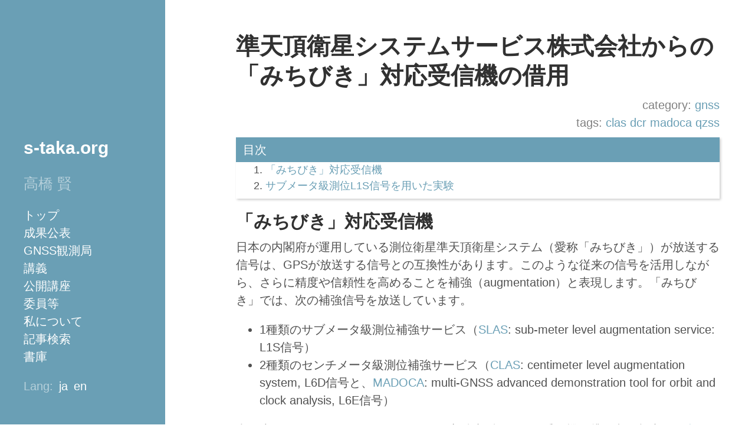

--- FILE ---
content_type: text/html
request_url: https://s-taka.org/qzss-receiver-rental/
body_size: 4114
content:
<!doctype html><html lang="ja"><head><meta charset="utf-8"><title>準天頂衛星システムサービス株式会社からの「みちびき」対応受信機の借用 &#183; 高橋 賢</title>
<meta name="viewport" content="width=device-width,initial-scale=1,maximum-scale=1"><link rel="alternate" hreflang="ja" href="https://s-taka.org/qzss-receiver-rental/"><link rel="alternate" hreflang="en" href="https://s-taka.org/en/qzss-receiver-rental/"><link rel="alternate" hreflang="x-default" href="https://s-taka.org/qzss-receiver-rental/"><link rel="shortcut icon" href="https://s-taka.org/img/favicon.ico" type="image/x-icon"><link rel="apple-touch-icon-precomposed" sizes="100x100" href="https://s-taka.org/img/s-taka.png"><link rel="stylesheet" href="https://s-taka.org/scss/main.min.53d9712cbfc0da5b1e0c2832fc39c3d3aaa426434fc9bd90d1c393e583afcbb7.css"><meta property="article:tag" content="clas"><meta name="keywords" content="clas"><meta property="article:tag" content="dcr"><meta name="keywords" content="dcr"><meta property="article:tag" content="madoca"><meta name="keywords" content="madoca"><meta property="article:tag" content="qzss"><meta name="keywords" content="qzss"><link rel="canonical" href="https://s-taka.org/qzss-receiver-rental/"><meta property="og:url" content="https://s-taka.org/qzss-receiver-rental/"><meta property="og:site_name" content="高橋 賢"><meta property="og:title" content="準天頂衛星システムサービス株式会社からの「みちびき」対応受信機の借用"><meta property="og:description" content="「みちびき」対応受信機 日本の内閣府が運用している測位衛星準天頂衛星システム（愛称「みちびき」）が放送する信号は、GPSが放送する信号との互換性があります。このような従来の信号を活用しながら、さらに精度や信頼性を高めることを補強（augmentation）と表現します。「みちびき」では、次の補強信号を放送しています。"><meta property="og:locale" content="ja"><meta property="og:type" content="article"><meta property="article:section" content="post"><meta property="article:published_time" content="2018-12-01T00:00:00+00:00"><meta property="article:modified_time" content="2018-12-01T00:00:00+00:00"><meta property="article:tag" content="clas"><meta property="article:tag" content="dcr"><meta property="article:tag" content="madoca"><meta property="article:tag" content="qzss"><meta property="og:image" content="https://s-taka.org/img/s-taka.png"><meta name="twitter:card" content="summary_large_image"><meta name="twitter:image" content="https://s-taka.org/img/s-taka.png"><meta name="twitter:title" content="準天頂衛星システムサービス株式会社からの「みちびき」対応受信機の借用"><meta name="twitter:description" content="「みちびき」対応受信機 日本の内閣府が運用している測位衛星準天頂衛星システム（愛称「みちびき」）が放送する信号は、GPSが放送する信号との互換性があります。このような従来の信号を活用しながら、さらに精度や信頼性を高めることを補強（augmentation）と表現します。「みちびき」では、次の補強信号を放送しています。"><meta name="twitter:site" content="@yoronneko"></head><body><div class="sidebar"><div class="container sidebar-sticky"><p class="sidebar-top"><a href="/">s-taka.org</a></p><p class="sidebar-lead">高橋 賢</p><div class="sidebar-nav"><div class="nav_content"><nav><ul><li><a href="/">トップ</a></li><li><a href="/achievement/">成果公表</a></li><li><a href="/gnss-observation/">GNSS観測局</a></li><li><a href="/lectures/">講義</a></li><li><a href="/public-lectures/">公開講座</a></li><li><a href="/committee/">委員等</a></li><li><a href="/about/">私について</a></li><li><a href="/search/">記事検索</a></li><li><a href="/library/">書庫</a></li></ul></nav></div><div class="sidebar-lang" style="display:flex">Lang:<ul style="list-style:none"><li style="display:inline-block;margin-left:-30px"><a href="/qzss-receiver-rental/">ja</a></li><li style="display:inline-block;margin-left:10px"><a href="https://s-taka.org/en/qzss-receiver-rental/">en</a></li></ul></div></div></div></div><div class="content container"><main><article id="content"><h1>準天頂衛星システムサービス株式会社からの「みちびき」対応受信機の借用</h1><div class="category">category:&nbsp;<a href="https://s-taka.org/categories/gnss/">gnss</a></div><div class="category">tags:&nbsp;<a href="https://s-taka.org/tags/clas/">clas</a>&nbsp;<a href="https://s-taka.org/tags/dcr/">dcr</a>&nbsp;<a href="https://s-taka.org/tags/madoca/">madoca</a>&nbsp;<a href="https://s-taka.org/tags/qzss/">qzss</a></div><div class="toc-title"><input class="toc-check" id="toc-check-1" type="checkbox">
<label class="toc-label" for="toc-check-1">目次</label><div class="toc-chapter"><nav id="TableOfContents"><ol><li><a href="#qzss-receivers">「みちびき」対応受信機</a></li><li><a href="#l1s-experiment">サブメータ級測位L1S信号を用いた実験</a></li></ol></nav></div></div><h2 id="qzss-receivers">「みちびき」対応受信機</h2><p>日本の内閣府が運用している測位衛星準天頂衛星システム（愛称「みちびき」）が放送する信号は、GPSが放送する信号との互換性があります。このような従来の信号を活用しながら、さらに精度や信頼性を高めることを補強（augmentation）と表現します。「みちびき」では、次の補強信号を放送しています。</p><ul><li>1種類のサブメータ級測位補強サービス（<a href="http://qzss.go.jp/overview/services/sv05_slas.html">SLAS</a>: sub-meter level augmentation service: L1S信号）</li><li>2種類のセンチメータ級測位補強サービス（<a href="http://qzss.go.jp/overview/services/sv06_clas.html">CLAS</a>: centimeter level augmentation system, L6D信号と、<a href="http://qzss.go.jp/overview/information/madoca_171206.html">MADOCA</a>: multi-GNSS advanced demonstration tool for orbit and clock analysis, L6E信号）</li></ul><p>内閣府のみちびきホームページに、その高精度測位信号の受信機の貸し出し制度が<a href="http://qzss.go.jp/appli-demo/appli01_info.html">公表</a>されています。そこで、その受信機の貸し出し先である準天頂衛星システムサービス株式会社に借用を申請しました。借用を申し込んだ受信機は次の通りです。</p><ol><li>NEC QZ1 LE（サブメータ級測位信号受信機, L1S）</li><li>三菱電機 AQLOC（センチメータ級測位信号受信機, L6D）</li><li>Javad ALPHA G3T+GrAnt3（多周波測位信号受信機）</li><li>日本アンテナ PA-L1(N)-L2（2周波アンテナ, L1, L2）</li></ol><p><img src="/img/qzss-receiver-rental1.jpg" alt="QZSS receiver rental"></p><p>このなかで「みちびき」の補強信号の効果を一番実感できる機材は、L6D信号のCLASを受信できるAQLOCです。これは人気が高いようでして、貸出は6ヶ月間待ちで、貸出期間も1週間でとのことでした。</p><p>L6E信号のMADOCAを受信できる機器はないようです。</p><p>現在借用して、手元にある機材は、1, 3, 4です。QZ1 LEは手軽に「みちびき」のSLAS高精度測位信号を試すことができます。</p><p>Alpha G3Tは、オプションにより観測できる内容が変わります。このAlpha G3Tには、GPS L1 L2 L5、GLONASS、みちびき（QZSS）、マルチパス低減、キャリヤ位相などのオプションがついている一方、BeiDouやGALILEOやNTRIP ServerやRTKのオプションはついていないようです。リアルタイムでの観測よりも、後処理での利用を意図しているようです。GPSとQZSSの3周波測位など、まだ、私の見たことのない世界が待っていて、評価実験を楽しみにしています。</p><p>PA-L1(N)-L2の開発元である<a href="https://www.nippon-antenna.co.jp/">日本アンテナ</a>は、私自身の卒業研究テーマ「1 GHz帯円形マイクロストリップアンテナ」で大変お世話になった会社です。ご担当の方々には、会社の設備でたくさんのアンテナを快く作成させてくださっただけでなく、学園祭のときにはネットワークアナライザを貸してくださり、私を育ててくださいました。あれから約30年が経った今、その会社の新しいGNSSアンテナの試作品を手にすることができて、とても嬉しいです。</p><p>貴重な数々の機材を貸していただき、とてもありがたいことです。</p><h2 id="l1s-experiment">サブメータ級測位L1S信号を用いた実験</h2><p>取り急ぎ、上述のQZ1 LEをBluetooth経由でiPhoneに接続して、専用ソフトウェア<a href="https://itunes.apple.com/jp/app/gnss-analyzer/id1040750117?mt=8">GNSS Analyzer</a>をインストールしました。この機材を公園に持ってゆき、GNSS電波を観測してみました。</p><p><img src="/img/qzss-receiver-rental2.jpg" alt="QZ1 LE at a park"></p><p>その結果は下記の通りです。</p><p><img src="/img/qzss-receiver-rental3.jpg" alt="GNSS Analyzer results"></p><p>一部データの秘匿処理を行ったことをご了承ください。この出力には、iPhoneでの測位結果と、QZ1 LEでの測位結果の両方が示されています。この画面の上部には、補強状態であることが示されていますが、スカイプロットに「みちびき」の衛星番号が表示されていないので、私の使い方が間違っているかもしれません。</p><p>設定画面での測位衛星として、GPS、QZSS、GLONASSの3衛星群が選択できます。QZSSの選択を外すと、上部に表示されていた補強情報が表示されなくなりましたので、QZSS選択状態では「みちびき」からの補強情報を受信しているようです。GLONASSを選択しても、その衛星番号は表示されませんでした。スカイプロットや受信状態表示がすべての受信衛星を表示していないのかもしれません。今後、色々と試してみたいと思います。</p><p>なお、この受信機は、L1S信号に含まれる災害・危機管理通報サービス情報も受信できるようでして、こちらも試してみたいと思います。</p></article></main><footer><div class="date">作成日: 1<sup>st</sup> December 2018</div><div class="copyright">Copyright &copy;2018 by Satoshi Takahashi, all rights reserved.</div><div class="copyright">写真の無断利用はご遠慮ください。</div></footer></div></body></html>